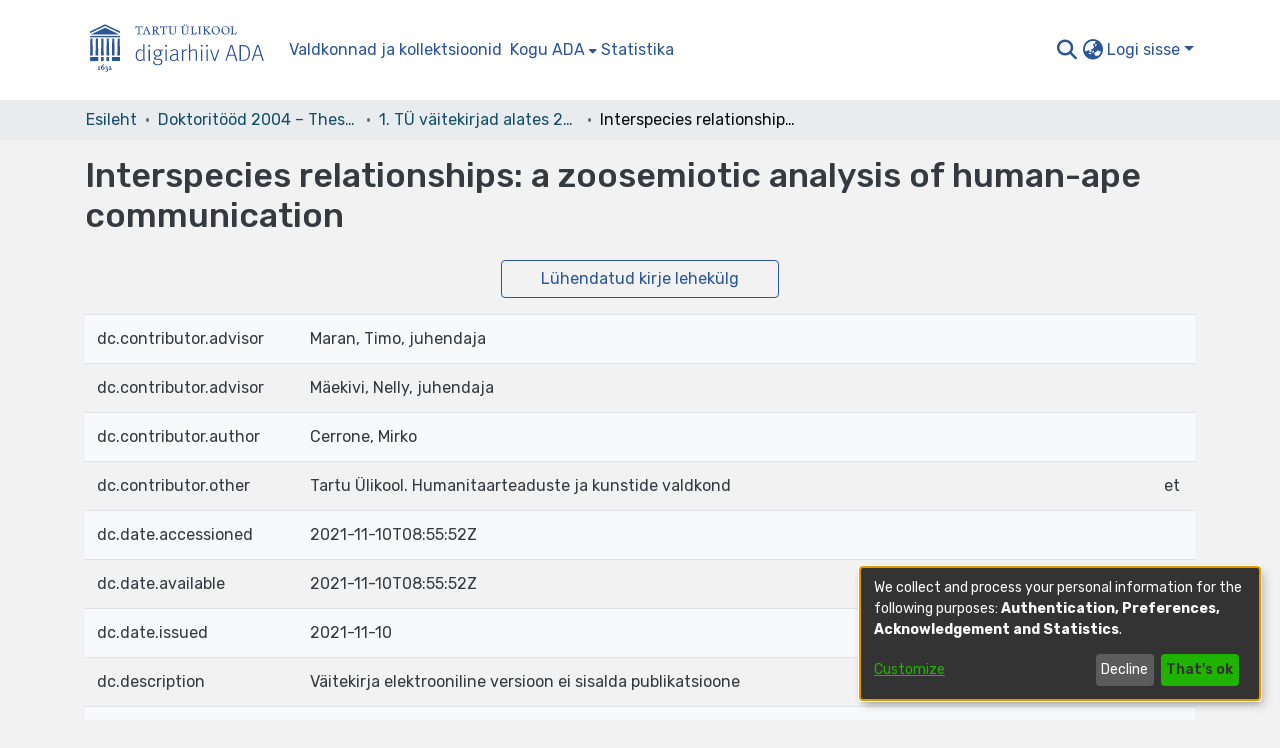

--- FILE ---
content_type: application/javascript; charset=UTF-8
request_url: https://dspace.ut.ee/438.666284bd77895101.js
body_size: 4897
content:
"use strict";(self.webpackChunkdspace_angular=self.webpackChunkdspace_angular||[]).push([[438],{365:(w,b,r)=>{r.d(b,{h:()=>Me}),r(33609);var m=r(39841),u=r(39646),_=r(68285),h=r(63900),d=r(54004),D=r(95698),y=r(86099),O=r(18505),l=r(68675),P=r(4177),A=r(65120),R=r(10088),U=r(92849),S=r(93369),V=r(24702),v=r(77467),x=r(40747),p=r(53876),f=r(46418),z=r(20605),N=r(6164),H=r(83639),G=r(19937),T=r(47235),F=r(90534),k=r(85019),Q=r(21899),J=r(59656),e=r(94650),M=r(24006),X=r(9769),L=r(89383),K=r(34793),B=r(36895),Y=r(38605),Z=r(62697),q=r(98605),ee=r(25575);function te(n,a){1&n&&(e.\u0275\u0275elementStart(0,"h2",7),e.\u0275\u0275text(1),e.\u0275\u0275pipe(2,"translate"),e.\u0275\u0275elementEnd()),2&n&&(e.\u0275\u0275advance(1),e.\u0275\u0275textInterpolate(e.\u0275\u0275pipeBind1(2,1,"item.version.history.head")))}function ne(n,a){1&n&&(e.\u0275\u0275elementStart(0,"th",10),e.\u0275\u0275text(1),e.\u0275\u0275pipe(2,"translate"),e.\u0275\u0275elementEnd()),2&n&&(e.\u0275\u0275advance(1),e.\u0275\u0275textInterpolate(e.\u0275\u0275pipeBind1(2,1,"item.version.history.table.editor")))}function ie(n,a){1&n&&e.\u0275\u0275element(0,"span")}function oe(n,a){if(1&n&&(e.\u0275\u0275elementStart(0,"a",31),e.\u0275\u0275text(1),e.\u0275\u0275elementEnd()),2&n){const t=e.\u0275\u0275nextContext(3).$implicit,i=e.\u0275\u0275nextContext(4);e.\u0275\u0275property("routerLink",i.getVersionRoute(t.version.id)),e.\u0275\u0275advance(1),e.\u0275\u0275textInterpolate(t.version.version)}}function re(n,a){if(1&n&&e.\u0275\u0275text(0),2&n){const t=e.\u0275\u0275nextContext(3).$implicit;e.\u0275\u0275textInterpolate1(" ",t.version.version," ")}}function se(n,a){1&n&&(e.\u0275\u0275elementStart(0,"span"),e.\u0275\u0275text(1,"*"),e.\u0275\u0275elementEnd())}function ae(n,a){1&n&&(e.\u0275\u0275elementStart(0,"span",32),e.\u0275\u0275text(1),e.\u0275\u0275pipe(2,"translate"),e.\u0275\u0275elementEnd()),2&n&&(e.\u0275\u0275advance(1),e.\u0275\u0275textInterpolate1(" ",e.\u0275\u0275pipeBind1(2,1,"item.version.history.table.workspaceItem")," "))}function _e(n,a){1&n&&(e.\u0275\u0275elementStart(0,"span",33),e.\u0275\u0275text(1),e.\u0275\u0275pipe(2,"translate"),e.\u0275\u0275elementEnd()),2&n&&(e.\u0275\u0275advance(1),e.\u0275\u0275textInterpolate1(" ",e.\u0275\u0275pipeBind1(2,1,"item.version.history.table.workflowItem")," "))}function pe(n,a){if(1&n){const t=e.\u0275\u0275getCurrentView();e.\u0275\u0275elementStart(0,"button",36),e.\u0275\u0275listener("click",function(){e.\u0275\u0275restoreView(t);const o=e.\u0275\u0275nextContext(3).ngVar,s=e.\u0275\u0275nextContext(5);return e.\u0275\u0275resetView(s.editWorkspaceItem(o))}),e.\u0275\u0275pipe(1,"translate"),e.\u0275\u0275element(2,"i",37),e.\u0275\u0275elementEnd()}2&n&&e.\u0275\u0275propertyInterpolate("title",e.\u0275\u0275pipeBind1(1,1,"item.version.history.table.action.editWorkspaceItem"))}function le(n,a){if(1&n){const t=e.\u0275\u0275getCurrentView();e.\u0275\u0275elementContainerStart(0),e.\u0275\u0275elementStart(1,"button",38),e.\u0275\u0275listener("click",function(){e.\u0275\u0275restoreView(t);const o=e.\u0275\u0275nextContext(4).$implicit,s=e.\u0275\u0275nextContext(4);return e.\u0275\u0275resetView(s.createNewVersion(o.version))}),e.\u0275\u0275pipe(2,"async"),e.\u0275\u0275pipe(3,"translate"),e.\u0275\u0275pipe(4,"async"),e.\u0275\u0275element(5,"i",39),e.\u0275\u0275elementEnd(),e.\u0275\u0275elementContainerEnd()}if(2&n){const t=e.\u0275\u0275nextContext(8);e.\u0275\u0275advance(1),e.\u0275\u0275propertyInterpolate("title",e.\u0275\u0275pipeBind1(3,4,e.\u0275\u0275pipeBind1(4,6,t.createVersionTitle$))),e.\u0275\u0275property("dsBtnDisabled",t.isAnyBeingEdited()||e.\u0275\u0275pipeBind1(2,2,t.hasDraftVersion$))}}function ce(n,a){if(1&n){const t=e.\u0275\u0275getCurrentView();e.\u0275\u0275elementContainerStart(0),e.\u0275\u0275elementStart(1,"button",40),e.\u0275\u0275listener("click",function(){e.\u0275\u0275restoreView(t);const o=e.\u0275\u0275nextContext(4).$implicit,s=e.\u0275\u0275nextContext(2).ngIf,c=e.\u0275\u0275nextContext(2);return e.\u0275\u0275resetView(c.deleteVersion(o.version,o.version.id==s.id))}),e.\u0275\u0275pipe(2,"translate"),e.\u0275\u0275element(3,"i",41),e.\u0275\u0275elementEnd(),e.\u0275\u0275elementContainerEnd()}if(2&n){const t=e.\u0275\u0275nextContext(8);e.\u0275\u0275advance(1),e.\u0275\u0275propertyInterpolate("title",e.\u0275\u0275pipeBind1(2,3,"item.version.history.table.action.deleteVersion")),e.\u0275\u0275property("ngClass",t.isAnyBeingEdited()?"btn-outline-primary":"btn-outline-danger")("dsBtnDisabled",t.isAnyBeingEdited())}}function de(n,a){if(1&n&&(e.\u0275\u0275elementStart(0,"div",34),e.\u0275\u0275template(1,pe,3,3,"button",35),e.\u0275\u0275pipe(2,"async"),e.\u0275\u0275template(3,le,6,8,"ng-container",3),e.\u0275\u0275pipe(4,"async"),e.\u0275\u0275template(5,ce,4,5,"ng-container",3),e.\u0275\u0275elementEnd()),2&n){const t=e.\u0275\u0275nextContext(2).ngVar,i=e.\u0275\u0275nextContext().$implicit,o=e.\u0275\u0275nextContext(4);e.\u0275\u0275advance(1),e.\u0275\u0275property("ngIf",e.\u0275\u0275pipeBind1(2,3,t)),e.\u0275\u0275advance(2),e.\u0275\u0275property("ngIf",e.\u0275\u0275pipeBind1(4,5,o.canCreateVersion$)),e.\u0275\u0275advance(2),e.\u0275\u0275property("ngIf",i.canDeleteVersion)}}function me(n,a){if(1&n&&(e.\u0275\u0275elementContainerStart(0),e.\u0275\u0275elementStart(1,"div",24),e.\u0275\u0275template(2,ie,1,0,"span",20),e.\u0275\u0275pipe(3,"async"),e.\u0275\u0275pipe(4,"async"),e.\u0275\u0275template(5,oe,2,2,"ng-template",null,25,e.\u0275\u0275templateRefExtractor),e.\u0275\u0275template(7,re,1,1,"ng-template",null,26,e.\u0275\u0275templateRefExtractor),e.\u0275\u0275template(9,se,2,0,"span",3),e.\u0275\u0275template(10,ae,3,3,"span",27),e.\u0275\u0275pipe(11,"async"),e.\u0275\u0275template(12,_e,3,3,"span",28),e.\u0275\u0275pipe(13,"async"),e.\u0275\u0275elementEnd(),e.\u0275\u0275elementStart(14,"div",29),e.\u0275\u0275template(15,de,6,7,"div",30),e.\u0275\u0275elementEnd(),e.\u0275\u0275elementContainerEnd()),2&n){const t=a.ngVar,i=e.\u0275\u0275reference(6),o=e.\u0275\u0275reference(8),s=e.\u0275\u0275nextContext().ngVar,c=e.\u0275\u0275nextContext().$implicit,g=e.\u0275\u0275nextContext(2).ngIf,C=e.\u0275\u0275nextContext(2);e.\u0275\u0275advance(2),e.\u0275\u0275property("ngIf",e.\u0275\u0275pipeBind1(3,7,s)||e.\u0275\u0275pipeBind1(4,9,t))("ngIfThen",o)("ngIfElse",i),e.\u0275\u0275advance(7),e.\u0275\u0275property("ngIf",c.version.id===(null==g?null:g.id)),e.\u0275\u0275advance(1),e.\u0275\u0275property("ngIf",e.\u0275\u0275pipeBind1(11,11,s)),e.\u0275\u0275advance(2),e.\u0275\u0275property("ngIf",e.\u0275\u0275pipeBind1(13,13,t)),e.\u0275\u0275advance(3),e.\u0275\u0275property("ngIf",C.displayActions)}}function ve(n,a){if(1&n&&(e.\u0275\u0275elementContainerStart(0),e.\u0275\u0275template(1,me,16,15,"ng-container",15),e.\u0275\u0275pipe(2,"async"),e.\u0275\u0275elementContainerEnd()),2&n){const t=a.ngVar,i=e.\u0275\u0275nextContext().$implicit,o=e.\u0275\u0275nextContext(4);e.\u0275\u0275advance(1),e.\u0275\u0275property("ngVar",e.\u0275\u0275pipeBind1(2,1,t)?void 0:o.getWorkflowId(i.version.item))}}function ge(n,a){if(1&n&&(e.\u0275\u0275elementStart(0,"td",42),e.\u0275\u0275text(1),e.\u0275\u0275elementEnd()),2&n){const t=e.\u0275\u0275nextContext().$implicit;e.\u0275\u0275advance(1),e.\u0275\u0275textInterpolate1(" ",t.version.submitterName," ")}}function ue(n,a){1&n&&e.\u0275\u0275elementContainer(0)}function he(n,a){if(1&n&&e.\u0275\u0275text(0),2&n){const t=e.\u0275\u0275nextContext().$implicit;e.\u0275\u0275textInterpolate(t.version.summary)}}function fe(n,a){if(1&n){const t=e.\u0275\u0275getCurrentView();e.\u0275\u0275elementStart(0,"input",43),e.\u0275\u0275listener("ngModelChange",function(o){e.\u0275\u0275restoreView(t);const s=e.\u0275\u0275nextContext(5);return e.\u0275\u0275resetView(s.versionBeingEditedSummary=o)})("keyup.enter",function(){e.\u0275\u0275restoreView(t);const o=e.\u0275\u0275nextContext(5);return e.\u0275\u0275resetView(o.onSummarySubmit())}),e.\u0275\u0275pipe(1,"translate"),e.\u0275\u0275elementEnd()}if(2&n){const t=e.\u0275\u0275nextContext(5);e.\u0275\u0275property("ngModel",t.versionBeingEditedSummary),e.\u0275\u0275attribute("aria-label",e.\u0275\u0275pipeBind1(1,2,"item.version.history.table.action.editSummary"))}}function Ee(n,a){if(1&n){const t=e.\u0275\u0275getCurrentView();e.\u0275\u0275elementContainerStart(0),e.\u0275\u0275elementStart(1,"button",45),e.\u0275\u0275listener("click",function(){e.\u0275\u0275restoreView(t);const o=e.\u0275\u0275nextContext(6);return e.\u0275\u0275resetView(o.disableVersionEditing())}),e.\u0275\u0275pipe(2,"translate"),e.\u0275\u0275element(3,"i",46),e.\u0275\u0275elementEnd(),e.\u0275\u0275elementContainerEnd()}if(2&n){const t=e.\u0275\u0275nextContext(2).$implicit,i=e.\u0275\u0275nextContext(4);e.\u0275\u0275advance(1),e.\u0275\u0275propertyInterpolate("title",e.\u0275\u0275pipeBind1(2,2,"item.version.history.table.action.discardSummary")),e.\u0275\u0275property("ngClass",i.isThisBeingEdited(t.version)?"btn-outline-warning":"btn-outline-primary")}}function Ie(n,a){if(1&n){const t=e.\u0275\u0275getCurrentView();e.\u0275\u0275elementStart(0,"button",49),e.\u0275\u0275listener("click",function(){e.\u0275\u0275restoreView(t);const o=e.\u0275\u0275nextContext(3).$implicit,s=e.\u0275\u0275nextContext(4);return e.\u0275\u0275resetView(s.enableVersionEditing(o.version))}),e.\u0275\u0275pipe(1,"translate"),e.\u0275\u0275element(2,"i",50),e.\u0275\u0275elementEnd()}if(2&n){const t=e.\u0275\u0275nextContext(7);e.\u0275\u0275propertyInterpolate("title",e.\u0275\u0275pipeBind1(1,2,"item.version.history.table.action.editSummary")),e.\u0275\u0275property("dsBtnDisabled",t.isAnyBeingEdited())}}function ye(n,a){if(1&n){const t=e.\u0275\u0275getCurrentView();e.\u0275\u0275elementStart(0,"button",51),e.\u0275\u0275listener("click",function(){e.\u0275\u0275restoreView(t);const o=e.\u0275\u0275nextContext(7);return e.\u0275\u0275resetView(o.onSummarySubmit())}),e.\u0275\u0275pipe(1,"translate"),e.\u0275\u0275element(2,"i",52),e.\u0275\u0275elementEnd()}2&n&&e.\u0275\u0275propertyInterpolate("title",e.\u0275\u0275pipeBind1(1,1,"item.version.history.table.action.saveSummary"))}function xe(n,a){if(1&n&&(e.\u0275\u0275elementContainerStart(0),e.\u0275\u0275template(1,Ie,3,4,"button",47),e.\u0275\u0275template(2,ye,3,3,"button",48),e.\u0275\u0275elementContainerEnd()),2&n){const t=e.\u0275\u0275nextContext(2).$implicit,i=e.\u0275\u0275nextContext(4);e.\u0275\u0275advance(1),e.\u0275\u0275property("ngIf",!i.isThisBeingEdited(t.version)),e.\u0275\u0275advance(1),e.\u0275\u0275property("ngIf",i.isThisBeingEdited(t.version))}}function Ce(n,a){if(1&n&&(e.\u0275\u0275elementStart(0,"div",44),e.\u0275\u0275template(1,Ee,4,4,"ng-container",3),e.\u0275\u0275pipe(2,"async"),e.\u0275\u0275template(3,xe,3,2,"ng-container",3),e.\u0275\u0275pipe(4,"async"),e.\u0275\u0275elementEnd()),2&n){const t=e.\u0275\u0275nextContext().$implicit,i=e.\u0275\u0275nextContext(4);e.\u0275\u0275advance(1),e.\u0275\u0275property("ngIf",e.\u0275\u0275pipeBind1(2,2,t.canEditVersion)&&i.isThisBeingEdited(t.version)),e.\u0275\u0275advance(2),e.\u0275\u0275property("ngIf",e.\u0275\u0275pipeBind1(4,4,t.canEditVersion))}}function De(n,a){if(1&n&&(e.\u0275\u0275elementStart(0,"tr",13)(1,"td",14),e.\u0275\u0275template(2,ve,3,3,"ng-container",15),e.\u0275\u0275pipe(3,"async"),e.\u0275\u0275elementEnd(),e.\u0275\u0275template(4,ge,2,1,"td",16),e.\u0275\u0275pipe(5,"async"),e.\u0275\u0275elementStart(6,"td",17),e.\u0275\u0275text(7),e.\u0275\u0275pipe(8,"date"),e.\u0275\u0275elementEnd(),e.\u0275\u0275elementStart(9,"td",18)(10,"div",19),e.\u0275\u0275template(11,ue,1,0,"ng-container",20),e.\u0275\u0275template(12,he,1,1,"ng-template",null,21,e.\u0275\u0275templateRefExtractor),e.\u0275\u0275template(14,fe,2,4,"ng-template",null,22,e.\u0275\u0275templateRefExtractor),e.\u0275\u0275elementEnd(),e.\u0275\u0275template(16,Ce,5,6,"div",23),e.\u0275\u0275elementEnd()()),2&n){const t=a.$implicit,i=e.\u0275\u0275reference(13),o=e.\u0275\u0275reference(15),s=e.\u0275\u0275nextContext(4);e.\u0275\u0275property("id","version-row-"+t.version.id),e.\u0275\u0275advance(2),e.\u0275\u0275property("ngVar",e.\u0275\u0275pipeBind1(3,8,s.hasDraftVersion$)?s.getWorkspaceId(t.version.item):void 0),e.\u0275\u0275advance(2),e.\u0275\u0275property("ngIf",e.\u0275\u0275pipeBind1(5,10,s.showSubmitter())),e.\u0275\u0275advance(3),e.\u0275\u0275textInterpolate1(" ",e.\u0275\u0275pipeBind2(8,12,t.version.created,"yyyy-MM-dd HH:mm:ss")," "),e.\u0275\u0275advance(4),e.\u0275\u0275property("ngIf",s.isThisBeingEdited(t.version))("ngIfThen",o)("ngIfElse",i),e.\u0275\u0275advance(5),e.\u0275\u0275property("ngIf",s.displayActions)}}function Oe(n,a){if(1&n){const t=e.\u0275\u0275getCurrentView();e.\u0275\u0275elementStart(0,"ds-pagination",8),e.\u0275\u0275listener("paginationChange",function(){e.\u0275\u0275restoreView(t);const o=e.\u0275\u0275nextContext(3);return e.\u0275\u0275resetView(o.onPageChange())}),e.\u0275\u0275elementStart(1,"table",9)(2,"thead")(3,"tr")(4,"th",10),e.\u0275\u0275text(5),e.\u0275\u0275pipe(6,"translate"),e.\u0275\u0275elementEnd(),e.\u0275\u0275template(7,ne,3,3,"th",11),e.\u0275\u0275pipe(8,"async"),e.\u0275\u0275elementStart(9,"th",10),e.\u0275\u0275text(10),e.\u0275\u0275pipe(11,"translate"),e.\u0275\u0275elementEnd(),e.\u0275\u0275elementStart(12,"th",10),e.\u0275\u0275text(13),e.\u0275\u0275pipe(14,"translate"),e.\u0275\u0275elementEnd()()(),e.\u0275\u0275elementStart(15,"tbody"),e.\u0275\u0275template(16,De,17,15,"tr",12),e.\u0275\u0275elementEnd()(),e.\u0275\u0275elementStart(17,"div"),e.\u0275\u0275text(18),e.\u0275\u0275pipe(19,"translate"),e.\u0275\u0275elementEnd()()}if(2&n){const t=e.\u0275\u0275nextContext(2).ngIf,i=e.\u0275\u0275nextContext();e.\u0275\u0275property("hideGear",!0)("hidePagerWhenSinglePage",!0)("paginationOptions",i.options)("collectionSize",t.totalElements)("retainScrollPosition",!0),e.\u0275\u0275advance(5),e.\u0275\u0275textInterpolate(e.\u0275\u0275pipeBind1(6,11,"item.version.history.table.version")),e.\u0275\u0275advance(2),e.\u0275\u0275property("ngIf",e.\u0275\u0275pipeBind1(8,13,i.showSubmitter())),e.\u0275\u0275advance(3),e.\u0275\u0275textInterpolate(e.\u0275\u0275pipeBind1(11,15,"item.version.history.table.date")),e.\u0275\u0275advance(3),e.\u0275\u0275textInterpolate(e.\u0275\u0275pipeBind1(14,17,"item.version.history.table.summary")),e.\u0275\u0275advance(3),e.\u0275\u0275property("ngForOf",t.versionDTOs),e.\u0275\u0275advance(2),e.\u0275\u0275textInterpolate1("*\xa0",e.\u0275\u0275pipeBind1(19,19,"item.version.history.selected"),"")}}const Ve=function(n){return{version:n}};function Te(n,a){if(1&n&&(e.\u0275\u0275elementStart(0,"div"),e.\u0275\u0275template(1,te,3,3,"h2",4),e.\u0275\u0275elementStart(2,"ds-alert",5),e.\u0275\u0275text(3),e.\u0275\u0275pipe(4,"translate"),e.\u0275\u0275elementEnd(),e.\u0275\u0275template(5,Oe,20,21,"ds-pagination",6),e.\u0275\u0275elementEnd()),2&n){const t=a.ngIf,i=e.\u0275\u0275nextContext().ngIf,o=e.\u0275\u0275nextContext();e.\u0275\u0275advance(1),e.\u0275\u0275property("ngIf",o.displayTitle),e.\u0275\u0275advance(1),e.\u0275\u0275property("type",o.AlertTypeEnum.Info),e.\u0275\u0275advance(1),e.\u0275\u0275textInterpolate1(" ",e.\u0275\u0275pipeBind2(4,4,"item.version.history.selected.alert",e.\u0275\u0275pureFunction1(7,Ve,t.version))," "),e.\u0275\u0275advance(2),e.\u0275\u0275property("ngIf",i.versionDTOs.length>0)}}function Be(n,a){if(1&n&&(e.\u0275\u0275elementStart(0,"div",2),e.\u0275\u0275template(1,Te,6,9,"div",3),e.\u0275\u0275pipe(2,"async"),e.\u0275\u0275elementEnd()),2&n){const t=e.\u0275\u0275nextContext();let i;e.\u0275\u0275advance(1),e.\u0275\u0275property("ngIf",null==(i=e.\u0275\u0275pipeBind1(2,1,t.versionRD$))?null:i.payload)}}function Pe(n,a){if(1&n&&e.\u0275\u0275element(0,"ds-alert",54),2&n){const t=e.\u0275\u0275nextContext(2);e.\u0275\u0275property("content","item.version.history.empty")("type",t.AlertTypeEnum.Info)}}function Se(n,a){if(1&n&&e.\u0275\u0275template(0,Pe,1,2,"ds-alert",53),2&n){const t=e.\u0275\u0275nextContext();e.\u0275\u0275property("ngIf",t.displayWhenEmpty)}}let Me=(()=>{class n{constructor(t,i,o,s,c,g,C,W,E,I,$,be,Ae,Re){this.versionHistoryService=t,this.versionService=i,this.itemService=o,this.paginationService=s,this.formBuilder=c,this.modalService=g,this.notificationsService=C,this.translateService=W,this.router=E,this.itemVersionShared=I,this.authorizationService=$,this.workspaceItemDataService=be,this.workflowItemDataService=Ae,this.configurationService=Re,this.displayWhenEmpty=!1,this.displayTitle=!0,this.subs=[],this.AlertTypeEnum=U.N,this.pageSize=10,this.options=Object.assign(new P.r,{id:"ivo",currentPage:1,pageSize:this.pageSize})}isAnyBeingEdited(){return null!=this.versionBeingEditedNumber}isThisBeingEdited(t){return t?.version===this.versionBeingEditedNumber}enableVersionEditing(t){this.versionBeingEditedSummary=t?.summary,this.versionBeingEditedNumber=t?.version,this.versionBeingEditedId=t?.id}disableVersionEditing(){this.versionBeingEditedSummary=void 0,this.versionBeingEditedNumber=void 0,this.versionBeingEditedId=void 0}getVersionRoute(t){return(0,x.ni)(t)}onSummarySubmit(){this.versionService.findById(this.versionBeingEditedId).pipe((0,_.xw)(),(0,h.w)(o=>{const g=Object.assign({},o.payload,{summary:this.versionBeingEditedSummary});return this.versionService.update(g).pipe((0,_.hC)())})).subscribe(o=>{o.hasSucceeded?(this.notificationsService.success(null,this.translateService.get("item.version.edit.notification.success",{version:this.versionBeingEditedNumber})),this.getAllVersions(this.versionHistory$)):this.notificationsService.warning(null,this.translateService.get("item.version.edit.notification.failure",{version:this.versionBeingEditedNumber})),this.disableVersionEditing()})}deleteItemAndGetResult$(t){return this.itemService.delete(t.id).pipe((0,_.hC)(),(0,d.U)(i=>i.hasSucceeded),(0,D.q)(1))}deleteVersion(t,i){const c=t.version,g=t.item,C=this.modalService.open(z._);C.componentInstance.versionNumber=t.version,C.componentInstance.firstVersion=!1,C.componentInstance.response.pipe((0,D.q)(1)).subscribe(W=>{W&&g.pipe((0,_.Gp)(),(0,y.z)(E=>(0,m.a)([(0,u.of)(E),this.versionHistoryService.getVersionHistoryFromVersion$(t)])),(0,y.z)(([E,I])=>(0,m.a)([this.deleteItemAndGetResult$(E),(0,u.of)(I)])),(0,y.z)(([E,I])=>(0,m.a)([(0,u.of)(E),this.versionHistoryService.getLatestVersionItemFromHistory$(I).pipe((0,O.b)(()=>{this.getAllVersions((0,u.of)(I))}))]))).subscribe(([E,I])=>{if(E?this.notificationsService.success(null,this.translateService.get("item.version.delete.notification.success",{version:c})):this.notificationsService.error(null,this.translateService.get("item.version.delete.notification.failure",{version:c})),i){const $=(0,x.TP)(I);this.router.navigateByUrl($)}})})}createNewVersion(t){const i=t.version,o=this.modalService.open(p.u);o.componentInstance.versionNumber=i,o.componentInstance.createVersionEvent.pipe((0,y.z)(s=>(0,m.a)([(0,u.of)(s),t.item.pipe((0,_.Gp)())])),(0,y.z)(([s,c])=>this.versionHistoryService.createVersion(c._links.self.href,s)),(0,_.hC)(),(0,O.b)(()=>o.close()),(0,O.b)(s=>{if(this.itemVersionShared.notifyCreateNewVersion(s),s.hasSucceeded){const c=this.versionService.getHistoryFromVersion(t).pipe((0,O.b)(g=>{this.itemService.invalidateItemCache(this.item.uuid),this.versionHistoryService.invalidateVersionHistoryCache(g.id)}));this.getAllVersions(c)}}),(0,_.Gp)(),(0,h.w)(s=>this.itemService.findByHref(s._links.item.href)),(0,_.Gp)(),(0,h.w)(s=>this.workspaceItemDataService.findByItem(s.uuid,!0,!1)),(0,_.Gp)()).subscribe(s=>{this.router.navigateByUrl("workspaceitems/"+s.id+"/edit")})}canEditVersion$(t){return this.authorizationService.isAuthorized(T.i.CanEditVersion,t.self)}showSubmitter(){const t=this.configurationService.findByPropertyName("versioning.item.history.include.submitter").pipe((0,_.Gp)(),(0,d.U)(o=>o.values[0]),(0,l.O)(!1)),i=(0,m.a)([this.authorizationService.isAuthorized(T.i.IsCollectionAdmin),this.authorizationService.isAuthorized(T.i.IsCommunityAdmin),this.authorizationService.isAuthorized(T.i.AdministratorOf)]).pipe((0,d.U)(([o,s,c])=>o||s||c),(0,D.q)(1));return(0,m.a)([t,i]).pipe((0,d.U)(([o,s])=>o&&s))}canDeleteVersion$(t){return this.authorizationService.isAuthorized(T.i.CanDeleteVersion,t.self)}getAllVersions(t){const i=this.paginationService.getCurrentPagination(this.options.id,this.options);this.versionsDTO$=(0,m.a)([t,i]).pipe((0,h.w)(([o,s])=>this.versionHistoryService.getVersions(o.id,new R.t({pagination:Object.assign({},s,{currentPage:s.currentPage})}),!1,!0,(0,S.l)("item"),(0,S.l)("eperson"))),(0,_.hC)(),(0,_.xe)(),(0,d.U)(o=>({totalElements:o.totalElements,versionDTOs:(o?.page??[]).map(s=>({version:s,canEditVersion:this.canEditVersion$(s),canDeleteVersion:this.canDeleteVersion$(s)}))})))}onPageChange(){this.getAllVersions(this.versionHistory$)}getWorkspaceId(t){return t.pipe((0,_.Gp)(),(0,d.U)(i=>i.uuid),(0,h.w)(i=>this.workspaceItemDataService.findByItem(i,!0)),(0,_.hC)(),(0,d.U)(i=>i?.payload?.id))}getWorkflowId(t){return t.pipe((0,_.Gp)(),(0,d.U)(i=>i.uuid),(0,h.w)(i=>this.workflowItemDataService.findByItem(i,!0)),(0,_.hC)(),(0,d.U)(i=>i?.payload?.id))}editWorkspaceItem(t){t.subscribe(i=>{this.router.navigateByUrl("workspaceitems/"+i+"/edit")})}ngOnInit(){(0,V.Uh)(this.item.version)&&(this.versionRD$=this.item.version,this.versionHistoryRD$=this.versionRD$.pipe((0,_.g1)(),(0,_.xe)(),(0,V.tz)(),(0,h.w)(t=>t.versionhistory)),this.versionHistory$=this.versionHistoryRD$.pipe((0,_.Gp)(),(0,V.tz)()),this.canCreateVersion$=this.authorizationService.isAuthorized(T.i.CanCreateVersion,this.item.self),this.hasDraftVersion$=this.versionHistoryRD$.pipe((0,_.Gp)(),(0,d.U)(t=>Boolean(t?.draftVersion))),this.createVersionTitle$=this.hasDraftVersion$.pipe((0,D.q)(1),(0,h.w)(t=>(0,u.of)(t?"item.version.history.table.action.hasDraft":"item.version.history.table.action.newVersion"))),this.getAllVersions(this.versionHistory$),this.hasEpersons$=this.versionsDTO$.pipe((0,d.U)(t=>t.versionDTOs.filter(i=>void 0!==i.version.eperson).length>0),(0,l.O)(!1)),this.itemPageRoutes$=this.versionsDTO$.pipe((0,h.w)(t=>(0,m.a)(t.versionDTOs.map(i=>i.version.item.pipe((0,_.mc)())))),(0,d.U)(t=>{const i={};return t.forEach(o=>i[o.uuid]=(0,x.Tt)(o)),i})))}ngOnDestroy(){this.cleanupSubscribes(),this.paginationService.clearPagination(this.options.id)}cleanupSubscribes(){this.subs.filter(t=>(0,V.Uh)(t)).forEach(t=>t.unsubscribe())}}return n.\u0275fac=function(t){return new(t||n)(e.\u0275\u0275directiveInject(A.Q),e.\u0275\u0275directiveInject(N._),e.\u0275\u0275directiveInject(H.S),e.\u0275\u0275directiveInject(v.N),e.\u0275\u0275directiveInject(M.QS),e.\u0275\u0275directiveInject(X.FF),e.\u0275\u0275directiveInject(f.T),e.\u0275\u0275directiveInject(L.sK),e.\u0275\u0275directiveInject(K.F0),e.\u0275\u0275directiveInject(F.D),e.\u0275\u0275directiveInject(G._),e.\u0275\u0275directiveInject(k.p),e.\u0275\u0275directiveInject(Q.K),e.\u0275\u0275directiveInject(J.i))},n.\u0275cmp=e.\u0275\u0275defineComponent({type:n,selectors:[["ds-item-versions"]],inputs:{item:"item",displayWhenEmpty:"displayWhenEmpty",displayTitle:"displayTitle",displayActions:"displayActions"},decls:4,vars:4,consts:[["class","mb-2",4,"ngIf","ngIfElse"],["noItemVersion",""],[1,"mb-2"],[4,"ngIf"],["class","h4",4,"ngIf"],[3,"type"],[3,"hideGear","hidePagerWhenSinglePage","paginationOptions","collectionSize","retainScrollPosition","paginationChange",4,"ngIf"],[1,"h4"],[3,"hideGear","hidePagerWhenSinglePage","paginationOptions","collectionSize","retainScrollPosition","paginationChange"],[1,"table","table-striped","table-bordered","align-middle","my-2"],["scope","col"],["scope","col",4,"ngIf"],[3,"id",4,"ngFor","ngForOf"],[3,"id"],[1,"version-row-element-version"],[4,"ngVar"],["class","version-row-element-editor",4,"ngIf"],[1,"version-row-element-date"],[1,"version-row-element-summary"],[1,"float-left"],[4,"ngIf","ngIfThen","ngIfElse"],["showSummary",""],["editSummary",""],["class","float-right btn-group edit-field space-children-mr",4,"ngIf"],[1,"left-column"],["versionNumberWithLink",""],["versionNumberWithoutLink",""],["class","text-light badge badge-primary ml-3",4,"ngIf"],["class","text-light badge badge-info ml-3",4,"ngIf"],[1,"right-column"],["class","btn-group edit-field space-children-mr",4,"ngIf"],[3,"routerLink"],[1,"text-light","badge","badge-primary","ml-3"],[1,"text-light","badge","badge-info","ml-3"],[1,"btn-group","edit-field","space-children-mr"],["class","btn btn-outline-primary btn-sm version-row-element-edit",3,"title","click",4,"ngIf"],[1,"btn","btn-outline-primary","btn-sm","version-row-element-edit",3,"title","click"],[1,"fas","fa-pencil-alt","fa-fw"],[1,"btn","btn-outline-primary","btn-sm","version-row-element-create",3,"dsBtnDisabled","title","click"],[1,"fas","fa-code-branch","fa-fw"],[1,"btn","btn-sm","version-row-element-delete",3,"ngClass","dsBtnDisabled","title","click"],[1,"fas","fa-trash","fa-fw"],[1,"version-row-element-editor"],["type","text",1,"form-control",3,"ngModel","ngModelChange","keyup.enter"],[1,"float-right","btn-group","edit-field","space-children-mr"],[1,"btn","btn-sm",3,"ngClass","title","click"],[1,"fas","fa-undo-alt","fa-fw"],["class","btn btn-outline-primary btn-sm version-row-element-edit",3,"dsBtnDisabled","title","click",4,"ngIf"],["class","btn btn-outline-success btn-sm",3,"title","click",4,"ngIf"],[1,"btn","btn-outline-primary","btn-sm","version-row-element-edit",3,"dsBtnDisabled","title","click"],[1,"fas","fa-edit","fa-fw"],[1,"btn","btn-outline-success","btn-sm",3,"title","click"],[1,"fas","fa-check","fa-fw"],[3,"content","type",4,"ngIf"],[3,"content","type"]],template:function(t,i){if(1&t&&(e.\u0275\u0275template(0,Be,3,3,"div",0),e.\u0275\u0275pipe(1,"async"),e.\u0275\u0275template(2,Se,1,1,"ng-template",null,1,e.\u0275\u0275templateRefExtractor)),2&t){const o=e.\u0275\u0275reference(3);e.\u0275\u0275property("ngIf",e.\u0275\u0275pipeBind1(1,2,i.versionsDTO$))("ngIfElse",o)}},dependencies:[B.mk,B.sg,B.O5,M.Fj,M.JJ,M.On,K.rH,Y.w,Z.Q,q.g,ee.v,B.Ov,B.uU,L.X$],styles:[".left-column[_ngcontent-%COMP%]{float:left;text-align:left}.right-column[_ngcontent-%COMP%]{float:right;text-align:right}"]}),n})()},59476:(w,b,r)=>{r.d(b,{s:()=>V}),r(33609);var m=r(24702),u=r(68285),_=r(63900),h=r(54004),d=r(68675),D=r(65120),y=r(92849),O=r(40747),l=r(94650),P=r(36895),A=r(38605),R=r(89383);const U=function(v){return{destination:v}};function S(v,x){if(1&v&&(l.\u0275\u0275element(0,"ds-alert",1),l.\u0275\u0275pipe(1,"translate"),l.\u0275\u0275pipe(2,"async"),l.\u0275\u0275pipe(3,"async")),2&v){const p=l.\u0275\u0275nextContext();let f;l.\u0275\u0275property("content",l.\u0275\u0275pipeBind2(1,3,"item.version.notice",l.\u0275\u0275pureFunction1(10,U,p.getItemPage(null==(f=l.\u0275\u0275pipeBind1(2,6,null==(f=l.\u0275\u0275pipeBind1(3,8,p.latestVersion$))?null:f.item))?null:f.payload))))("dismissible",!1)("type",p.AlertTypeEnum.Warning)}}let V=(()=>{class v{constructor(p){this.versionHistoryService=p,this.AlertTypeEnum=y.N}ngOnInit(){(0,m.Uh)(this.item.version)&&(this.versionRD$=this.item.version,this.versionHistoryRD$=this.versionRD$.pipe((0,u.g1)(),(0,u.xe)(),(0,m.tz)(),(0,_.w)(p=>p.versionhistory)),this.latestVersion$=this.versionHistoryRD$.pipe((0,u.Gp)(),(0,_.w)(p=>this.versionHistoryService.getLatestVersionFromHistory$(p))),this.showLatestVersionNotice$=this.versionRD$.pipe((0,u.Gp)(),(0,_.w)(p=>this.versionHistoryService.isLatest$(p)),(0,h.U)(p=>null!=p&&!p),(0,d.O)(!1)))}getItemPage(p){if((0,m.Uh)(p))return(0,O.Tt)(p)}}return v.\u0275fac=function(p){return new(p||v)(l.\u0275\u0275directiveInject(D.Q))},v.\u0275cmp=l.\u0275\u0275defineComponent({type:v,selectors:[["ds-item-versions-notice"]],inputs:{item:"item"},decls:2,vars:3,consts:[[3,"content","dismissible","type",4,"ngIf"],[3,"content","dismissible","type"]],template:function(p,f){1&p&&(l.\u0275\u0275template(0,S,4,12,"ds-alert",0),l.\u0275\u0275pipe(1,"async")),2&p&&l.\u0275\u0275property("ngIf",f.showLatestVersionNotice$&&l.\u0275\u0275pipeBind1(1,1,f.showLatestVersionNotice$))},dependencies:[P.O5,A.w,P.Ov,R.X$],encapsulation:2}),v})()}}]);